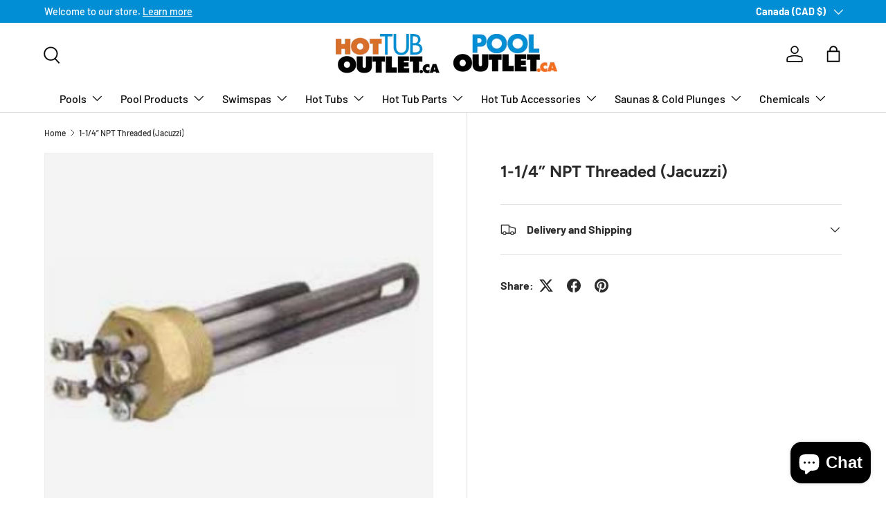

--- FILE ---
content_type: text/css
request_url: https://www.hottuboutlet.ca/cdn/shop/t/12/assets/custom.css?v=5379164979312584051742335575
body_size: 115
content:
html.js{padding-bottom:0!important}.cc-footer .footer{padding-bottom:30px}.mega-nav--sidebar a.grandchild-nav__item.main-nav__item{text-align:center}.shopify-payment-button .shopify-cleanslate .DnvZqPMEvBFbBre5UuP9,.shopify-payment-button .shopify-cleanslate .DnvZqPMEvBFbBre5UuP9:hover:not(.LVeInvZ5HcNOW1Zsn7NH){background:#d66f2c!important;border-color:#d66f2c!important}.shopify-section .form__field{margin-bottom:calc(3 * var(--space-unit))}.js-product-form .product-info__add-to-cart{height:44px}.dropdown_vrnt{position:relative;z-index:2;cursor:pointer;margin-top:15px}.product_manual a{border:2px solid #d66f2c;border-radius:5px;padding:6px 10px;font-size:15px;display:inline-block}.product-info .product-info__price{display:flex;flex-wrap:wrap;align-items:center;column-gap:35px;row-gap:15px}select.dropdown_vrnt_selct{-webkit-appearance:auto;appearance:auto;padding-left:5px}.cstpopup_main{z-index:99!important;position:relative;display:none}.popupoverlay{display:block!important;position:fixed;width:100%;height:100%;top:0;left:0;right:0;bottom:0;background-color:#000000c7;z-index:2;cursor:pointer}.popup_backd{width:700px;max-width:100%;padding:35px;border-radius:8px;background:#fff;position:fixed;top:50%;left:50%;transform:translate(-50%,-50%);z-index:5;text-align:center;box-shadow:0 2px 6px 6px #584f4f}.popup_close_btn{position:absolute;right:4px;top:2px;width:30px;height:26px;background:#cb6a2a;border-radius:5px;color:#fff;cursor:pointer}body.popoverflow{overflow:hidden}.product-info.product-info--sticky.visible_popoup{z-index:35}.product-main .product-info.visible_popoup:before,.product-main .product-info.visible_popoup:after{width:0}.custom_html iframe{width:100%}div#insta-feed .instafeed-new-layout-container .instafeed-new-arrow{z-index:9}
/*# sourceMappingURL=/cdn/shop/t/12/assets/custom.css.map?v=5379164979312584051742335575 */


--- FILE ---
content_type: text/javascript
request_url: https://www.hottuboutlet.ca/cdn/shop/t/12/assets/custom.js?v=89123053649730351391742335575
body_size: -444
content:
$(document).ready(function(){$("select.dropdown_vrnt_selct").change(function(){var dataPrice=$("select.dropdown_vrnt_selct option:selected").attr("vn_price");$(this).closest(".card__info-container").find(".price strong.price__current").text(dataPrice)}),$(".cst-contact-button button.btn").click(function(event){event.preventDefault();var productSku=$("span.product-sku__value").text();$(".cstpopup_main input.input.product_sku").val(productSku),$(".cstpopup_main").fadeIn(350),$("body").addClass("popoverflow"),$(".product-info").addClass("visible_popoup")}),$(".popup_close_btn").click(function(){$(".cstpopup_main").fadeOut(350),$("body").removeClass("popoverflow"),$(".product-info").removeClass("visible_popoup")})});
//# sourceMappingURL=/cdn/shop/t/12/assets/custom.js.map?v=89123053649730351391742335575
